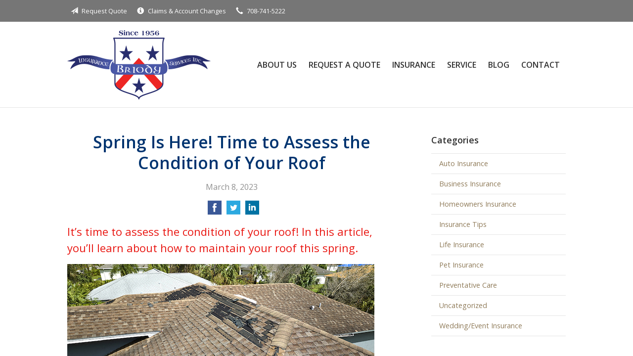

--- FILE ---
content_type: text/html; charset=UTF-8
request_url: https://briodyinsurance.com/assess-the-condition-of-your-roof/
body_size: 6931
content:
<!DOCTYPE html>
<!--[if lt IE 7]><html class="ie9 ie8 ie7 ie6" lang="en"><![endif]-->
<!--[if IE 7]><html class="ie9 ie8 ie7" lang="en"><![endif]-->
<!--[if IE 8]><html class="ie9 ie8" lang="en"><![endif]-->
<!--[if IE 9]><html class="ie9" lang="en"><![endif]-->
<!--[if gt IE 9]><!--><html lang="en"><!--<![endif]-->
<head>
  <!-- Google Font -->
  <script type="text/javascript">
    WebFontConfig = {
      google: { families: [ 'Open+Sans:400,600,700,400italic:latin' ] }
    };
    (function() {
      var wf = document.createElement('script');
      wf.src = 'https://ajax.googleapis.com/ajax/libs/webfont/1/webfont.js';
      wf.type = 'text/javascript';
      wf.async = 'true';
      var s = document.getElementsByTagName('script')[0];
      s.parentNode.insertBefore(wf, s);
    })();
  </script>

  <meta charset="utf-8">
  <meta http-equiv="X-UA-Compatible" content="IE=edge,chrome=1">
  <meta name="viewport" content="width=device-width, initial-scale=1.0">

  
  <title>Spring Is Here! Time to Assess the Condition of Your Roof</title>
  <meta name="description" content="It's time to assess the condition of your roof! In this article, you'll learn about how to maintain your roof this spring. ">
  <meta property="og:title" content="Spring Is Here! Time to Assess the Condition of Your Roof" />
  <meta property="og:description"content="It's time to assess the condition of your roof! In this article, you'll learn about how to maintain your roof this spring. "/>
  <meta name="twitter:title" content="Spring Is Here! Time to Assess the Condition of Your Roof">
  <meta name="twitter:description" content="It's time to assess the condition of your roof! In this article, you'll learn about how to maintain your roof this spring. ">

  

  <script type="application/ld+json">
  {
    "@context": "https://schema.org",
    "@type": "InsuranceAgency",
    "name": "Briody Insurance Services",
    "image": "https://sbagents.s3-us-west-2.amazonaws.com/sitebuilder.jpg",
    "@id": "https://briodyinsurance.com/#InsuranceAgency",
    "url": "https://briodyinsurance.com",
    "telephone": "708-741-5222",
    "priceRange": "Call for pricing",
    "address": {
      "@type": "PostalAddress",
      "streetAddress": "3412 W 95th St.",
      "addressLocality": "Evergreen Park",
      "addressRegion": "IL",
      "postalCode": "60805",
      "addressCountry": "US"
    },
        "sameAs": [
          ]
  }
  </script>


  
  
  
  <!-- Stylesheets -->
  <link rel="stylesheet" type="text/css" media="all" href="/wp-content/themes/sb1/dist/css/styles.min.css">
  <link rel="stylesheet" href="/wp-content/themes/child-themes/briodyinsurancecom/style.css?=1569541547" type="text/css" media="screen" />

  <!--[if lt IE 9]>
  <script src="http://html5shim.googlecode.com/svn/trunk/html5.js"></script>
  <![endif]-->

  <meta name='robots' content='max-image-preview:large' />
<link rel='dns-prefetch' href='//ajax.googleapis.com' />
<style id='wp-img-auto-sizes-contain-inline-css' type='text/css'>
img:is([sizes=auto i],[sizes^="auto," i]){contain-intrinsic-size:3000px 1500px}
/*# sourceURL=wp-img-auto-sizes-contain-inline-css */
</style>
<link rel="https://api.w.org/" href="https://briodyinsurance.com/wp-json/" /><link rel="alternate" title="JSON" type="application/json" href="https://briodyinsurance.com/wp-json/wp/v2/posts/271" /><link rel="canonical" href="/assess-the-condition-of-your-roof/" />
<!-- Global site tag (gtag.js) - Google Analytics -->
<script async src="https://www.googletagmanager.com/gtag/js?id=UA-145004684-1"></script>
<script>
  window.dataLayer = window.dataLayer || [];
  function gtag(){dataLayer.push(arguments);}
  gtag('js', new Date());

  gtag('config', 'UA-145004684-1');
</script>


</head>
<body class="wp-singular post-template-default single single-post postid-271 single-format-standard wp-theme-sb1 wp-child-theme-child-themesbriodyinsurancecom">

<div id="snap-content" class="snap-content">

  
  <div class="mobile-topbar">
    <ul>
      <li><a href="#" aria-label="Menu" class="btn-drawer-trigger"><span class="icon icon-menu"></span></a></li>

      
        <li><a href="tel:708-741-5222"><span class="icon icon-earphone"></span> Call Us</a></li>
      
      <li><a href="/request-a-quote/" onClick="ga('send', 'event', { eventCategory: 'Quote Referral', eventAction: 'Click', eventLabel: 'briodyinsurance.com/assess-the-condition-of-your-roof/'});"><span class="icon icon-send"></span> Request Quote</a></li>
    </ul>
  </div>

  <div class="topbar">
    <div class="container">

      <ul class="quicklinks">

    <li><a href="/request-a-quote/" onClick="ga('send', 'event', { eventCategory: 'Quote Referral', eventAction: 'Click', eventLabel: 'briodyinsurance.com/assess-the-condition-of-your-roof/'});"><span class="icon icon-send"></span> Request Quote</a></li>
    <li><a href="/service/"><span class="icon icon-info-sign"></span> Claims &amp; Account Changes</a></li>

    
        <li><a href="tel:708-741-5222"><span class="icon icon-earphone"></span> 708-741-5222</a></li>
    
</ul>
      
      
    </div><!-- .container -->
  </div><!-- .topbar -->

  <header class="header">
    <div class="container">
      <div class="flex">

        <div class="logo-wrap">
          
<a href="https://briodyinsurance.com" class="logo custom-logo">
  Briody Insurance Services</a>
        </div>

        <nav class="nav">
          <ul>

            <li class="page_item page-item-2 page_item_has_children"><a href="/about-us/">About Us</a>
<ul class='children'>
	<li class="page_item page-item-43"><a href="/about-us/companies-we-represent/">Companies We Represent</a></li>
	<li class="page_item page-item-10"><a href="/about-us/why-an-independent-agent/">Why an Independent Agent?</a></li>
</ul>
</li>
<li class="page_item page-item-7"><a href="/request-a-quote/">Request a Quote</a></li>
<li class="page_item page-item-4 page_item_has_children"><a href="/insurance/">Insurance</a>
<ul class='children'>
	<li class="page_item page-item-11 page_item_has_children"><a href="/insurance/vehicle/">Vehicle</a>
	<ul class='children'>
		<li class="page_item page-item-16"><a href="/insurance/vehicle/auto/">Auto</a></li>
		<li class="page_item page-item-17"><a href="/insurance/vehicle/motorcycle/">Motorcycle</a></li>
		<li class="page_item page-item-18"><a href="/insurance/vehicle/classic-car/">Classic Car</a></li>
		<li class="page_item page-item-19"><a href="/insurance/vehicle/boat-watercraft/">Boat &amp; Watercraft</a></li>
		<li class="page_item page-item-20"><a href="/insurance/vehicle/motorsport-atv/">Motorsport &amp; ATV</a></li>
		<li class="page_item page-item-21"><a href="/insurance/vehicle/rv-motorhome/">RV &amp; Motorhome</a></li>
	</ul>
</li>
	<li class="page_item page-item-12 page_item_has_children"><a href="/insurance/property/">Property</a>
	<ul class='children'>
		<li class="page_item page-item-22"><a href="/insurance/property/homeowners/">Homeowners</a></li>
		<li class="page_item page-item-23"><a href="/insurance/property/renters/">Renters</a></li>
		<li class="page_item page-item-24"><a href="/insurance/property/condo/">Condo</a></li>
		<li class="page_item page-item-25"><a href="/insurance/property/landlord/">Landlord</a></li>
		<li class="page_item page-item-26"><a href="/insurance/property/flood/">Flood</a></li>
		<li class="page_item page-item-27"><a href="/insurance/property/earthquake/">Earthquake</a></li>
		<li class="page_item page-item-28"><a href="/insurance/property/umbrella/">Umbrella</a></li>
	</ul>
</li>
	<li class="page_item page-item-13 page_item_has_children"><a href="/insurance/business/">Business</a>
	<ul class='children'>
		<li class="page_item page-item-29"><a href="/insurance/business/business-owners-policy/">Business Owners Policy</a></li>
		<li class="page_item page-item-30"><a href="/insurance/business/commercial-property/">Commercial Property</a></li>
		<li class="page_item page-item-31"><a href="/insurance/business/commercial-umbrella/">Commercial Umbrella</a></li>
		<li class="page_item page-item-32"><a href="/insurance/business/general-liability/">General Liability</a></li>
		<li class="page_item page-item-33"><a href="/insurance/business/commercial-auto/">Commercial Auto</a></li>
		<li class="page_item page-item-34"><a href="/insurance/business/workers-compensation/">Workers&#8217; Compensation</a></li>
		<li class="page_item page-item-35"><a href="/insurance/business/surety-bonds/">Surety Bonds</a></li>
	</ul>
</li>
	<li class="page_item page-item-14"><a href="/insurance/health/">Health</a></li>
	<li class="page_item page-item-15"><a href="/insurance/life/">Life</a></li>
</ul>
</li>
<li class="page_item page-item-5"><a href="/service/">Service</a></li>
<li class="page_item page-item-8 current_page_parent"><a href="/blog/">Blog</a></li>
<li class="page_item page-item-9"><a href="/contact/">Contact</a></li>
            
            <li class="menu-toggle"><a href="#" class="btn-drawer-trigger">Menu</a></li>
          </ul>
        </nav>

      </div><!-- .flex -->
    </div><!-- .container -->
  </header><!-- .header -->

<div class="main">
    <div class="container">
        <div class="row">

            <article class="col col-8">

                
                <header class="article-header">
                    <h1>Spring Is Here! Time to Assess the Condition of Your Roof</h1>
                    <p class="text-soften">March 8, 2023</p>

                    <ul class="social">
                        <li>
                            <a class="share" href="https://www.facebook.com/sharer/sharer.php?u=http://briodyinsurance.com/assess-the-condition-of-your-roof/" aria-label="Share on Facebook">
                                <span class="icon icon-facebook"></span>
                            </a>
                        </li>
                        <li>
                            <a class="share" href="https://twitter.com/intent/tweet?url=http://briodyinsurance.com/assess-the-condition-of-your-roof/&text=Spring Is Here! Time to Assess the Condition of Your Roof&hashtags=" aria-label="Share on Twitter">
                                <span class="icon icon-twitter"></span>
                            </a>
                        </li>
                        <li>
                            <a class="share" href="https://www.linkedin.com/shareArticle?mini=true&url=http://briodyinsurance.com/assess-the-condition-of-your-roof/&title=Spring Is Here! Time to Assess the Condition of Your Roof&summary=&source=" aria-label="Share on LinkedIn">
                                <span class="icon icon-linkedin"></span>
                            </a>
                        </li>
                    </ul>

                </header>

                <h2>It&#8217;s time to assess the condition of your roof! In this article, you&#8217;ll learn about how to maintain your roof this spring.</h2>
<p><a href="/wp-content/uploads/2022/12/March-2023.jpg"><img fetchpriority="high" decoding="async" class="alignnone size-full wp-image-273" src="/wp-content/uploads/2022/12/March-2023.jpg" alt="View of roof with shingles coming off" width="621" height="414" /></a></p>
<p>Now that you&#8217;ve made it through the long, hard winter, addressing home repair issues that may have surfaced in the last several months is essential. At this time of year, it&#8217;s especially important to assess the condition of your roof and, if needed, to seek roof repair.</p>
<h3>Importance of Maintaining Your Roof</h3>
<p>A damaged roof can leak, leading to structural damage, mold and mildew damage, wood rot, and more. Once a roof starts leaking, it can be challenging to find the source of the leak. Water penetrating the roofing membrane may roll down until it finds a point of entry into your attic. Sometimes the source of the leak is far from the location where the leak manifests, which makes repairing a roof tricky. You can avoid a difficult-to-fix roof leak and potential damage to your home&#8217;s structure by maintaining your roof.</p>
<h3>How Long Do Roofs Last?</h3>
<p>Some roofing materials last longer than others. Asphalt shingles, one of the most common roofing materials in the U.S., typically last about 15 to 30 years. Metal roofs can last 70 years, while clay roofs can last 50.<br />
The secret to ensuring a long service life for your roof is to perform regular maintenance. By keeping your gutters clean, removing debris from your roof at least once annually, and inspecting your roof regularly, you can keep your roof in good condition.</p>
<h3>Steps to Assess Your Roof</h3>
<p>You don&#8217;t have to hire roofers to inspect your roof. You can perform the inspection yourself if you can adequately see your roof from the ground around your house. Hire a roofer if you must get on your roof to perform the inspection.</p>
<ol>
<li>Walk around your home and look at your roof for problems such as missing, curling, or cracked shingles, cracked caulking, and deteriorating flashing.</li>
<li>Check your gutters for asphalt granules (if your roof is asphalt shingles). It is expected to find a few granules here and there, but if your gutters are full of granules, it is likely time to replace some shingles. Check for granules at the base of your downspouts as well.</li>
<li>Step back from your home and look at your roof line. If the roof line is sagging in the middle or uneven on one side, this is a sign of a serious problem.</li>
<li>Go into your attic to look for signs of a roof leak. Wet, stained wood is a clear indication of a problem. If the wood appears stained but not wet, this could be from an old roof leak.</li>
</ol>
<h3>Found a Problem? Meet with Roofers</h3>
<p>If the inspection of your roof generates cause for concern, meet with roofers as soon as possible. The summer is a busy time for roofers, and the best contractors tend to book early. To address your problem as quickly as possible, make appointments with roofers as soon as you realize your roof needs attention.</p>
<h3>Need a New Roof? Follow These Tips</h3>
<p>Choosing a contractor to repair or replace your roof is a big deal. The contractor you choose will impact the quality of the work.</p>
<ul>
<li>Meet with multiple roofers before selecting the one to do the work.</li>
<li>Check their credentials, including insurance, bond, licensure, and experience.</li>
<li>Check references to ensure homeowners who hired the roofer you&#8217;re considering had good experiences.</li>
</ul>
<h3>Brush Up Your Homeowners Insurance</h3>
<p>Some roof damage &#8211; like damage from wind or a lightning strike &#8211; may be covered by homeowners insurance. Keep up your policy to protect your home. Call your agent today.</p>

                <div class="pagination">
                    <a class="prev" href="/is-your-insurance-coverage-enough/" rel="prev"><span class="icon icon-chevron-left"></span> Is Your Insurance Coverage Enough?</a>                    <a class="next" href="/tornado-tips-be-prepared/" rel="next"><span class="icon icon-chevron-right"></span> Tornado Tips: How to Be Prepared</a>                </div>

                
            </article>

            <aside class="sidebar col col-4">

    <div class="sidebar-item sidebar-item-linked-list"><h3>Categories</h3>        <ul>
        	<li class="cat-item cat-item-65"><a href="/category/auto-insurance/">Auto Insurance</a>
</li>
	<li class="cat-item cat-item-62"><a href="/category/business-insurance/">Business Insurance</a>
</li>
	<li class="cat-item cat-item-64"><a href="/category/homeowners-insurance/">Homeowners Insurance</a>
</li>
	<li class="cat-item cat-item-2"><a href="/category/insurance-tips/">Insurance Tips</a>
</li>
	<li class="cat-item cat-item-63"><a href="/category/life-insurance/">Life Insurance</a>
</li>
	<li class="cat-item cat-item-66"><a href="/category/pet-insurance/">Pet Insurance</a>
</li>
	<li class="cat-item cat-item-68"><a href="/category/preventative-care/">Preventative Care</a>
</li>
	<li class="cat-item cat-item-1"><a href="/category/uncategorized/">Uncategorized</a>
</li>
	<li class="cat-item cat-item-67"><a href="/category/wedding-event-insurance/">Wedding/Event Insurance</a>
</li>
        </ul>
        </div>
        <div class="sidebar-item sidebar-item-action">
          <div class="content content-details">
            <h2>Why Wait?</h2><p>Contact us for a free insurance quote now.</p>          </div>
          <div class="content content-action">
              <div class="button-set button-set--block">
                  
                
                    <a href="tel:708-741-5222" class="button white">708-741-5222</a>
                
                <a href="https://briodyinsurance.com/request-a-quote/" class="button white" onClick="ga('send', 'event', { eventCategory: 'Quote Referral', eventAction: 'Click', eventLabel: 'briodyinsurance.com/assess-the-condition-of-your-roof/'});">Request a Quote</a>
              </div>
            
          </div>
        </div>
    
</aside>

        </div><!-- .row -->
    </div><!-- .container -->
</div><!-- .main -->

  <div class="feature-partners">
    <div class="container">
        <h2>Our Featured Insurance Partners</h2>
        <ul>

            
            <li class="featured-item">
                <img src="/wp-content/uploads/sites/336/2019/07/Hartford.png" alt="" width="170" height="63" />
            </li>

            
            <li class="featured-item">
                <img src="/wp-content/uploads/sites/336/2019/07/MetLife.jpg" alt="" width="170" height="63" />
            </li>

            
            <li class="featured-item">
                <img src="/wp-content/uploads/sites/336/2019/07/Safeco.png" alt="" width="170" height="63" />
            </li>

            
            <li class="featured-item">
                <img src="/wp-content/uploads/sites/336/2019/07/Travelers.png" alt="" width="170" height="63" />
            </li>

            
        </ul>
    </div><!-- .container -->
</div><!-- .feature-partners -->

  <footer class="footer">
    <div class="container">
      
      <div class="row">

        <div class="col col-8">

          
<h3>Contact Us</h3>
<div class="row">
  <div class="col col-6">
    <span class="map">
      <a href="https://www.google.com/maps/place?q=Briody+Insurance+Services%2C+3412+W+95th+St.%2C+Evergreen+Park%2C+IL+60805">
        <img src="https://maps.googleapis.com/maps/api/staticmap?center=3412+W+95th+St.%2C+Evergreen+Park%2C+IL+60805&markers=color:red%7C3412+W+95th+St.%2C+Evergreen+Park%2C+IL+60805&zoom=14&size=300x180&key=AIzaSyBInU4S_luVPnZEOQ3j2fsDbK0OeXnmxTM" alt="Google Map of Location" width="300" height="180" />
      </a>
    </span>
  </div>
  <div class="col col-6">
    <p>
      <strong>
        <span class="name">Briody Insurance Services</span>
      </strong>
    </p>
    <p>
      <a href="https://www.google.com/maps/place?q=Briody+Insurance+Services%2C+3412+W+95th+St.%2C+Evergreen+Park%2C+IL+60805">

                  <span>3412 W 95th St.</span><br>
          <span>Evergreen Park</span>, <span>IL</span> <span>60805</span>
        
      </a>
    </p>
    <p>

      
        <a href="tel:708-741-5222"><span>Phone: 708-741-5222</span></a><br>
      
      Fax: <span>708-741-5227</span>
    </p>

    
    <ul>
      <li><a href="/service/">Account Service</a></li>
      <li><a href="/contact/">Contact Us</a></li>
    </ul>

  </div>
</div>

        </div>
        <div class="col col-4">

          
  <h3>Quick Links</h3>
  <nav>
    <ul>
      <li class="page_item page-item-1"><a href="/">Home</a></li>
<li class="page_item page-item-2 page_item_has_children"><a href="/about-us/">About Us</a></li>
<li class="page_item page-item-7"><a href="/request-a-quote/">Request a Quote</a></li>
<li class="page_item page-item-4 page_item_has_children"><a href="/insurance/">Insurance</a></li>
<li class="page_item page-item-5"><a href="/service/">Service</a></li>
<li class="page_item page-item-8 current_page_parent"><a href="/blog/">Blog</a></li>
<li class="page_item page-item-9"><a href="/contact/">Contact</a></li>
    </ul>
  </nav>


        </div><!-- .col -->
      </div><!-- .row -->
      
      <hr>      

      <div class="row">
        <div class="col col-8">
          <p>Copyright &copy; 2026, Briody Insurance Services All rights reserved.<br>Site by <a href="http://avelient.co" target="_blank">Avelient</a></p>
        </div>
        <div class="col col-4">
          <ul class="legal">
            <li><a href="/privacy-policy/">Privacy Policy</a></li>
            <li><a href="/disclaimer/">Disclaimer</a></li>
          </ul>
        </div>
      </div>

    </div><!-- .container -->
  </footer>

</div><!-- .snap-content -->

<div class="snap-drawers">
  <div class="snap-drawer snap-drawer-left">
    <nav class="snap-drawer-nav">
      <ul>
        <li class="page_item page-item-2 page_item_has_children"><a href="/about-us/">About Us</a>
<ul class='children'>
	<li class="page_item page-item-43"><a href="/about-us/companies-we-represent/">Companies We Represent</a></li>
	<li class="page_item page-item-10"><a href="/about-us/why-an-independent-agent/">Why an Independent Agent?</a></li>
</ul>
</li>
<li class="page_item page-item-7"><a href="/request-a-quote/">Request a Quote</a></li>
<li class="page_item page-item-4 page_item_has_children"><a href="/insurance/">Insurance</a>
<ul class='children'>
	<li class="page_item page-item-11 page_item_has_children"><a href="/insurance/vehicle/">Vehicle</a>
	<ul class='children'>
		<li class="page_item page-item-16"><a href="/insurance/vehicle/auto/">Auto</a></li>
		<li class="page_item page-item-17"><a href="/insurance/vehicle/motorcycle/">Motorcycle</a></li>
		<li class="page_item page-item-18"><a href="/insurance/vehicle/classic-car/">Classic Car</a></li>
		<li class="page_item page-item-19"><a href="/insurance/vehicle/boat-watercraft/">Boat &amp; Watercraft</a></li>
		<li class="page_item page-item-20"><a href="/insurance/vehicle/motorsport-atv/">Motorsport &amp; ATV</a></li>
		<li class="page_item page-item-21"><a href="/insurance/vehicle/rv-motorhome/">RV &amp; Motorhome</a></li>
	</ul>
</li>
	<li class="page_item page-item-12 page_item_has_children"><a href="/insurance/property/">Property</a>
	<ul class='children'>
		<li class="page_item page-item-22"><a href="/insurance/property/homeowners/">Homeowners</a></li>
		<li class="page_item page-item-23"><a href="/insurance/property/renters/">Renters</a></li>
		<li class="page_item page-item-24"><a href="/insurance/property/condo/">Condo</a></li>
		<li class="page_item page-item-25"><a href="/insurance/property/landlord/">Landlord</a></li>
		<li class="page_item page-item-26"><a href="/insurance/property/flood/">Flood</a></li>
		<li class="page_item page-item-27"><a href="/insurance/property/earthquake/">Earthquake</a></li>
		<li class="page_item page-item-28"><a href="/insurance/property/umbrella/">Umbrella</a></li>
	</ul>
</li>
	<li class="page_item page-item-13 page_item_has_children"><a href="/insurance/business/">Business</a>
	<ul class='children'>
		<li class="page_item page-item-29"><a href="/insurance/business/business-owners-policy/">Business Owners Policy</a></li>
		<li class="page_item page-item-30"><a href="/insurance/business/commercial-property/">Commercial Property</a></li>
		<li class="page_item page-item-31"><a href="/insurance/business/commercial-umbrella/">Commercial Umbrella</a></li>
		<li class="page_item page-item-32"><a href="/insurance/business/general-liability/">General Liability</a></li>
		<li class="page_item page-item-33"><a href="/insurance/business/commercial-auto/">Commercial Auto</a></li>
		<li class="page_item page-item-34"><a href="/insurance/business/workers-compensation/">Workers&#8217; Compensation</a></li>
		<li class="page_item page-item-35"><a href="/insurance/business/surety-bonds/">Surety Bonds</a></li>
	</ul>
</li>
	<li class="page_item page-item-14"><a href="/insurance/health/">Health</a></li>
	<li class="page_item page-item-15"><a href="/insurance/life/">Life</a></li>
</ul>
</li>
<li class="page_item page-item-5"><a href="/service/">Service</a></li>
<li class="page_item page-item-8 current_page_parent"><a href="/blog/">Blog</a></li>
<li class="page_item page-item-9"><a href="/contact/">Contact</a></li>
      </ul>
    </nav>
  </div><!-- .snap-drawer-left -->
  <div class="snap-drawer snap-drawer-right"></div><!-- .snap-drawer-right -->
</div><!-- .snap-drawers -->


<script type="speculationrules">
{"prefetch":[{"source":"document","where":{"and":[{"href_matches":"/*"},{"not":{"href_matches":["/wp-*.php","/wp-admin/*","/wp-content/uploads/sites/336/*","/wp-content/*","/wp-content/plugins/*","/wp-content/themes/child-themes/briodyinsurancecom/*","/wp-content/themes/sb1/*","/*\\?(.+)"]}},{"not":{"selector_matches":"a[rel~=\"nofollow\"]"}},{"not":{"selector_matches":".no-prefetch, .no-prefetch a"}}]},"eagerness":"conservative"}]}
</script>

<!-- SiteCatalyst code version: H.24.2.
Copyright 1996-2012 Adobe, Inc. All Rights Reserved
More info available at http://www.omniture.com -->
<script language="JavaScript" type="text/javascript" src="https://s3-us-west-2.amazonaws.com/sbagents/sbn/shared-assets/js/s_code.js"></script>
<script language="JavaScript" type="text/javascript"><!--
/* You may give each page an identifying name, server, and channel on the next lines. */
s.eVar26 = "Briody Insurance Services";
s.pageName="Spring Is Here! Time to Assess the Condition of Your Roof";
s.channel="";
s.hier1="assess-the-condition-of-your-roof";


/************* DO NOT ALTER ANYTHING BELOW THIS LINE ! **************/
var s_code=s.t();if(s_code)document.write(s_code)//--></script>
<script language="JavaScript" type="text/javascript"><!--
if(navigator.appVersion.indexOf('MSIE')>=0)document.write(unescape('%3C')+'\!-'+'-')
//--></script><noscript><img src="//safeco.d1.sc.omtrdc.net/b/ss/safecobriodyinsurancecomprod/1/H.24.2--NS/0"
height="1" width="1" border="0" alt="" /></noscript><!--/DO NOT REMOVE/-->
<!-- End SiteCatalyst code version: H.24.2. -->

<!-- Start of SiteCatalyst Click Tracking -->
<script type="text/javascript">
  function recordClickQandI(location, type, cta) {
    // trackingString = pagename_location_type_cta
    // location = string with location on page
    // type =  btn for button, txt for text link, img for image
    // cta = whatever the text is associated with what they click on
    //alert("springIsHere!TimeToAssessTheConditionOfYourRoof_"+location+"_"+type+"_"+cta);
    var trackingString = "springIsHere!TimeToAssessTheConditionOfYourRoof_"+location+"_"+type+"_"+cta;
    s.linkTrackVars = "eVar28,prop28,server";
    s.eVar28 = s.prop28 = trackingString;
    s.tl(this, 'o', trackingString);
  }
</script>
<!-- End of SiteCatalyst Click Tracking -->
<script type="text/javascript" src="https://ajax.googleapis.com/ajax/libs/jquery/2.1.3/jquery.min.js" id="jquery-js"></script>

<!-- JavaScript -->
<script src="/shared-assets/js/snap.min.js"></script>
<script src="/wp-content/themes/sb1/dist/js/scripts.min.js"></script>

</body>
</html>


--- FILE ---
content_type: text/css
request_url: https://briodyinsurance.com/wp-content/themes/child-themes/briodyinsurancecom/style.css?=1569541547
body_size: 1158
content:
/*
 Theme Name:   Briody Insurance Services
 Theme URI:    http://getflexsite.com
 Description:  Custom theme alteration created for the SiteBuilder network
 Author:       Avelient
 Author URI:   http://avelient.co
 Template:     sb1
 Version:      1.0
 Tags:         custom-logo, custom-brand-colors
 Text Domain:  sb1-child
*/

/**
 * Custom logo
 */
.header .custom-logo {
  background: url("img/logo-sym.png") no-repeat center center;
  background-size: 100% auto;
  width: 290px; /* width of logo */
  height: 141px; /* height of logo */
  max-width: 100%;
  padding: 0;
  /* hide text */
  text-indent: -9999px;
  font-size: 0;
  border: 0 none;
}

@media (-webkit-min-device-pixel-ratio: 2), (min-resolution: 192dpi) {
  .header .custom-logo {
    background: url("img/logo@2x-sym.png") no-repeat center center;
    background-size: 100% auto;
  }
}

/**
 * Banner Image
 */
.banner {
  background: #efefef url("img/banner-image.jpg") no-repeat top center;
  background-size: cover;
}
.banner .content {
  background: rgba(0, 30, 64, .90);
}

.banner {
  background-position: bottom center;
}

/**
 * Structure
 */
 body,
 .snap-content {
   background: #404040;
 }
 .snap-drawers {
  background: #4e4e4e
 }
 .topbar .social {
  display: none;
 }

 /**
  * Top bar
  */
 .topbar, .mobile-topbar {
   background: #767676;
 }
 .topbar a:hover,
 .mobile-topbar a:hover {
   color: #d9d9d9;
 }

 /**
  * Nav Bar
  */
 .header .nav>ul>li>a {
  color: #303030;
 }

 .header .nav>ul>li>a:hover {
   color: #003470;
 }

 /**
  * banner
  */

 @media (min-width: 760px) {

   .banner .content {
     background: rgba(0,0,0, 0.6);
     background: url("img/banner-content-shape.png") no-repeat center center;
     background-size: 100% 100%;
     margin: 0;
     padding: 2em 4em;
   }

 }

 /**
  * Action
  */
 .feature .featured-item h2 {
   color: #8F7B59;
 }
 .feature .featured-item:hover h2 {
   color: #6a5d46;
 }
 .action {
   background: #00326d;
 }
 .action .col:last-child .content,
 .action.inline .content-action {
   background: #001E40;
 }

 .sidebar-item-action {
   background: #00326d;
 }

 .sidebar-item-action .content-action {
   background: #001E40;
 }

 @media (min-width: 760px) {
  .action .col:last-child .content:before {
     content: "";
     background: url("img/action-shape.png") no-repeat center center;
     background-size: 100% 100%;
     position: absolute;
     top: 0;
     right: 100%;
     width: 60px;
     height: 100%
   }
 }

 /**
  * Feature Blog
  */
 .feature-blog .featured-item .thumbnail.thumbnail-default {
   background: #909090;
 }
 .feature-blog .featured-item h3 {
   color: #8F7B59;
 }
 .feature-blog .featured-item:hover h3 {
   color: #6a5d46;
 }

 /**
  * Type
  */
 h1 {
  color: #003470;
 }

 h2 {
   color: #E91611;
 }
 a, h1 a, h2 a, h3 a, h4 a, h5 a, h6 a {
   color: #8F7B59;
 }
 a:hover, h1 a:hover, h2 a:hover, h3 a:hover, h4 a:hover, h5 a:hover, h6 a:hover {
   color: #6a5d46;
 }

 .pagination a {
   background: #efefef;
   color: #87911b;
 }
 .pagination a:hover,
 .pagination ul li.MarkupPagerNavOn a,
 .pagination .current {
   background: #87911b;
   color: #fff;
 }

 /**
  * Buttons
  */
 .button,
 .button-set .button,
 .gform_wrapper .gform_footer input.button,
 .gform_wrapper .gform_footer input[type=image],
 .gform_wrapper .gform_footer input[type=submit] {
   background-color: #8F7B59;
   color: #fff
 }
 .button:hover,
 .button.default:hover, 
 .button-group.default .button:hover, 
 .button-group-wrapper.default .button:hover, 
 .button.white:hover,
 .gform_wrapper .gform_footer input.button:hover,
 .gform_wrapper .gform_footer input[type=image]:hover,
 .gform_wrapper .gform_footer input[type=submit]:hover {
   background-color: #6a5d46;
   color: #fff
 }

 /**
  * Footer
  */
 .footer {
  background: #4e4e4e;
 }

 .footer h3,
 .footer a,
 .footer nav a {
   color: #fff;
 }
 .footer a:hover {
   color: #a2a2a2;
 }
 .footer nav a:hover {
  background: rgba(0,0,0,0.1)
 }
